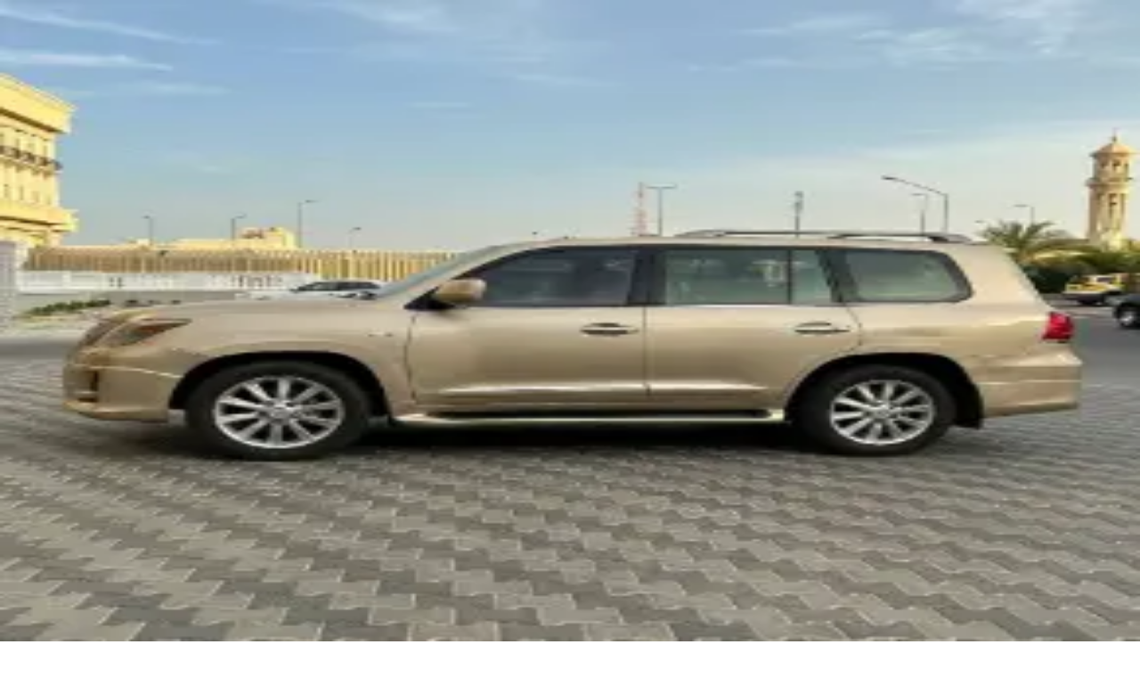

--- FILE ---
content_type: application/javascript
request_url: https://alwaseet-helpdesk.erpreel.com/im_livechat/loader/1
body_size: 593
content:

            
                if (!window.odoo) {
                    window.odoo = {};
                }
                odoo.__session_info__ = odoo.__session_info__ || {
                    websocket_worker_version: "18.0-3"
                }
                odoo.__session_info__ = Object.assign(odoo.__session_info__, {
                    livechatData: {
                        isAvailable: true,
                        serverUrl: "https://alwaseet-helpdesk.erpreel.com",
                        options: {"header_background_color": "#d90036", "button_background_color": "#d90036", "title_color": "#FFFFFF", "button_text_color": "#FFFFFF", "button_text": "\u0645\u0631\u062d\u0628\u064b\u0627 \u0628\u0643 \u0641\u064a \u0627\u0644\u0648\u0633\u064a\u0637 \u0646\u062a. \u0643\u064a\u0641 \u064a\u0645\u0643\u0646\u0646\u0627 \u0645\u0633\u0627\u0639\u062f\u062a\u0643\u061f", "input_placeholder": "\u0645\u0631\u062d\u0628\u064b\u0627 \u0628\u0643", "default_message": "\u0645\u0631\u062d\u0628\u064b\u0627 \u0628\u0643 \u0641\u064a \u0627\u0644\u0648\u0633\u064a\u0637 \u0646\u062a. \u0643\u064a\u0641 \u064a\u0645\u0643\u0646\u0646\u0627 \u0645\u0633\u0627\u0639\u062f\u062a\u0643\u061f", "channel_name": "LiveChat", "channel_id": 1, "show_info_panel": true, "initial_country": "kw", "only_countries": ["bh", "eg", "kw", "lb", "om", "qa", "sa", "ae", "kw"], "default_username": "Visitor"},
                    },
                });
            